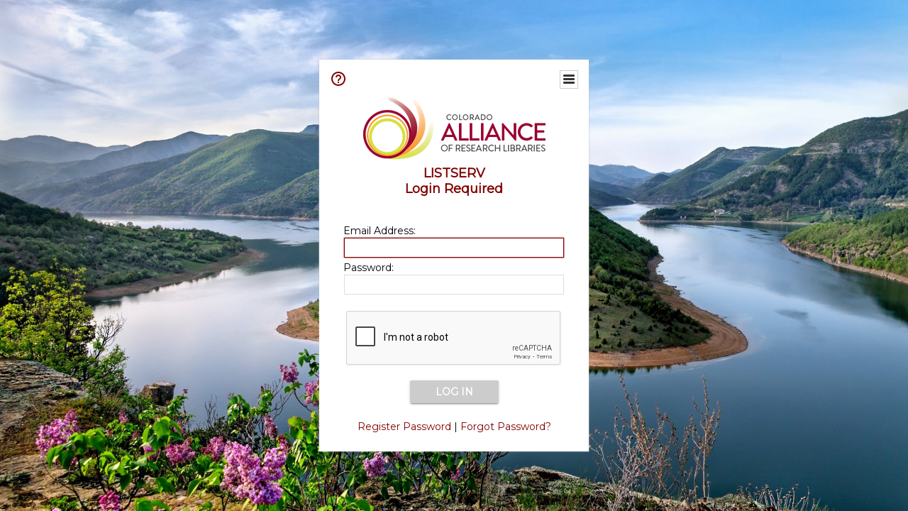

--- FILE ---
content_type: text/html; charset=utf-8
request_url: https://www.google.com/recaptcha/api2/anchor?ar=1&k=6Lc3GosqAAAAAKzwMuS0bdvjTNNtDrOjgOSieigS&co=aHR0cHM6Ly9saXN0LmNvYWxsaWFuY2Uub3JnOjQ0Mw..&hl=en&v=PoyoqOPhxBO7pBk68S4YbpHZ&size=normal&sa=action&anchor-ms=20000&execute-ms=30000&cb=4vlduk6vhbym
body_size: 49239
content:
<!DOCTYPE HTML><html dir="ltr" lang="en"><head><meta http-equiv="Content-Type" content="text/html; charset=UTF-8">
<meta http-equiv="X-UA-Compatible" content="IE=edge">
<title>reCAPTCHA</title>
<style type="text/css">
/* cyrillic-ext */
@font-face {
  font-family: 'Roboto';
  font-style: normal;
  font-weight: 400;
  font-stretch: 100%;
  src: url(//fonts.gstatic.com/s/roboto/v48/KFO7CnqEu92Fr1ME7kSn66aGLdTylUAMa3GUBHMdazTgWw.woff2) format('woff2');
  unicode-range: U+0460-052F, U+1C80-1C8A, U+20B4, U+2DE0-2DFF, U+A640-A69F, U+FE2E-FE2F;
}
/* cyrillic */
@font-face {
  font-family: 'Roboto';
  font-style: normal;
  font-weight: 400;
  font-stretch: 100%;
  src: url(//fonts.gstatic.com/s/roboto/v48/KFO7CnqEu92Fr1ME7kSn66aGLdTylUAMa3iUBHMdazTgWw.woff2) format('woff2');
  unicode-range: U+0301, U+0400-045F, U+0490-0491, U+04B0-04B1, U+2116;
}
/* greek-ext */
@font-face {
  font-family: 'Roboto';
  font-style: normal;
  font-weight: 400;
  font-stretch: 100%;
  src: url(//fonts.gstatic.com/s/roboto/v48/KFO7CnqEu92Fr1ME7kSn66aGLdTylUAMa3CUBHMdazTgWw.woff2) format('woff2');
  unicode-range: U+1F00-1FFF;
}
/* greek */
@font-face {
  font-family: 'Roboto';
  font-style: normal;
  font-weight: 400;
  font-stretch: 100%;
  src: url(//fonts.gstatic.com/s/roboto/v48/KFO7CnqEu92Fr1ME7kSn66aGLdTylUAMa3-UBHMdazTgWw.woff2) format('woff2');
  unicode-range: U+0370-0377, U+037A-037F, U+0384-038A, U+038C, U+038E-03A1, U+03A3-03FF;
}
/* math */
@font-face {
  font-family: 'Roboto';
  font-style: normal;
  font-weight: 400;
  font-stretch: 100%;
  src: url(//fonts.gstatic.com/s/roboto/v48/KFO7CnqEu92Fr1ME7kSn66aGLdTylUAMawCUBHMdazTgWw.woff2) format('woff2');
  unicode-range: U+0302-0303, U+0305, U+0307-0308, U+0310, U+0312, U+0315, U+031A, U+0326-0327, U+032C, U+032F-0330, U+0332-0333, U+0338, U+033A, U+0346, U+034D, U+0391-03A1, U+03A3-03A9, U+03B1-03C9, U+03D1, U+03D5-03D6, U+03F0-03F1, U+03F4-03F5, U+2016-2017, U+2034-2038, U+203C, U+2040, U+2043, U+2047, U+2050, U+2057, U+205F, U+2070-2071, U+2074-208E, U+2090-209C, U+20D0-20DC, U+20E1, U+20E5-20EF, U+2100-2112, U+2114-2115, U+2117-2121, U+2123-214F, U+2190, U+2192, U+2194-21AE, U+21B0-21E5, U+21F1-21F2, U+21F4-2211, U+2213-2214, U+2216-22FF, U+2308-230B, U+2310, U+2319, U+231C-2321, U+2336-237A, U+237C, U+2395, U+239B-23B7, U+23D0, U+23DC-23E1, U+2474-2475, U+25AF, U+25B3, U+25B7, U+25BD, U+25C1, U+25CA, U+25CC, U+25FB, U+266D-266F, U+27C0-27FF, U+2900-2AFF, U+2B0E-2B11, U+2B30-2B4C, U+2BFE, U+3030, U+FF5B, U+FF5D, U+1D400-1D7FF, U+1EE00-1EEFF;
}
/* symbols */
@font-face {
  font-family: 'Roboto';
  font-style: normal;
  font-weight: 400;
  font-stretch: 100%;
  src: url(//fonts.gstatic.com/s/roboto/v48/KFO7CnqEu92Fr1ME7kSn66aGLdTylUAMaxKUBHMdazTgWw.woff2) format('woff2');
  unicode-range: U+0001-000C, U+000E-001F, U+007F-009F, U+20DD-20E0, U+20E2-20E4, U+2150-218F, U+2190, U+2192, U+2194-2199, U+21AF, U+21E6-21F0, U+21F3, U+2218-2219, U+2299, U+22C4-22C6, U+2300-243F, U+2440-244A, U+2460-24FF, U+25A0-27BF, U+2800-28FF, U+2921-2922, U+2981, U+29BF, U+29EB, U+2B00-2BFF, U+4DC0-4DFF, U+FFF9-FFFB, U+10140-1018E, U+10190-1019C, U+101A0, U+101D0-101FD, U+102E0-102FB, U+10E60-10E7E, U+1D2C0-1D2D3, U+1D2E0-1D37F, U+1F000-1F0FF, U+1F100-1F1AD, U+1F1E6-1F1FF, U+1F30D-1F30F, U+1F315, U+1F31C, U+1F31E, U+1F320-1F32C, U+1F336, U+1F378, U+1F37D, U+1F382, U+1F393-1F39F, U+1F3A7-1F3A8, U+1F3AC-1F3AF, U+1F3C2, U+1F3C4-1F3C6, U+1F3CA-1F3CE, U+1F3D4-1F3E0, U+1F3ED, U+1F3F1-1F3F3, U+1F3F5-1F3F7, U+1F408, U+1F415, U+1F41F, U+1F426, U+1F43F, U+1F441-1F442, U+1F444, U+1F446-1F449, U+1F44C-1F44E, U+1F453, U+1F46A, U+1F47D, U+1F4A3, U+1F4B0, U+1F4B3, U+1F4B9, U+1F4BB, U+1F4BF, U+1F4C8-1F4CB, U+1F4D6, U+1F4DA, U+1F4DF, U+1F4E3-1F4E6, U+1F4EA-1F4ED, U+1F4F7, U+1F4F9-1F4FB, U+1F4FD-1F4FE, U+1F503, U+1F507-1F50B, U+1F50D, U+1F512-1F513, U+1F53E-1F54A, U+1F54F-1F5FA, U+1F610, U+1F650-1F67F, U+1F687, U+1F68D, U+1F691, U+1F694, U+1F698, U+1F6AD, U+1F6B2, U+1F6B9-1F6BA, U+1F6BC, U+1F6C6-1F6CF, U+1F6D3-1F6D7, U+1F6E0-1F6EA, U+1F6F0-1F6F3, U+1F6F7-1F6FC, U+1F700-1F7FF, U+1F800-1F80B, U+1F810-1F847, U+1F850-1F859, U+1F860-1F887, U+1F890-1F8AD, U+1F8B0-1F8BB, U+1F8C0-1F8C1, U+1F900-1F90B, U+1F93B, U+1F946, U+1F984, U+1F996, U+1F9E9, U+1FA00-1FA6F, U+1FA70-1FA7C, U+1FA80-1FA89, U+1FA8F-1FAC6, U+1FACE-1FADC, U+1FADF-1FAE9, U+1FAF0-1FAF8, U+1FB00-1FBFF;
}
/* vietnamese */
@font-face {
  font-family: 'Roboto';
  font-style: normal;
  font-weight: 400;
  font-stretch: 100%;
  src: url(//fonts.gstatic.com/s/roboto/v48/KFO7CnqEu92Fr1ME7kSn66aGLdTylUAMa3OUBHMdazTgWw.woff2) format('woff2');
  unicode-range: U+0102-0103, U+0110-0111, U+0128-0129, U+0168-0169, U+01A0-01A1, U+01AF-01B0, U+0300-0301, U+0303-0304, U+0308-0309, U+0323, U+0329, U+1EA0-1EF9, U+20AB;
}
/* latin-ext */
@font-face {
  font-family: 'Roboto';
  font-style: normal;
  font-weight: 400;
  font-stretch: 100%;
  src: url(//fonts.gstatic.com/s/roboto/v48/KFO7CnqEu92Fr1ME7kSn66aGLdTylUAMa3KUBHMdazTgWw.woff2) format('woff2');
  unicode-range: U+0100-02BA, U+02BD-02C5, U+02C7-02CC, U+02CE-02D7, U+02DD-02FF, U+0304, U+0308, U+0329, U+1D00-1DBF, U+1E00-1E9F, U+1EF2-1EFF, U+2020, U+20A0-20AB, U+20AD-20C0, U+2113, U+2C60-2C7F, U+A720-A7FF;
}
/* latin */
@font-face {
  font-family: 'Roboto';
  font-style: normal;
  font-weight: 400;
  font-stretch: 100%;
  src: url(//fonts.gstatic.com/s/roboto/v48/KFO7CnqEu92Fr1ME7kSn66aGLdTylUAMa3yUBHMdazQ.woff2) format('woff2');
  unicode-range: U+0000-00FF, U+0131, U+0152-0153, U+02BB-02BC, U+02C6, U+02DA, U+02DC, U+0304, U+0308, U+0329, U+2000-206F, U+20AC, U+2122, U+2191, U+2193, U+2212, U+2215, U+FEFF, U+FFFD;
}
/* cyrillic-ext */
@font-face {
  font-family: 'Roboto';
  font-style: normal;
  font-weight: 500;
  font-stretch: 100%;
  src: url(//fonts.gstatic.com/s/roboto/v48/KFO7CnqEu92Fr1ME7kSn66aGLdTylUAMa3GUBHMdazTgWw.woff2) format('woff2');
  unicode-range: U+0460-052F, U+1C80-1C8A, U+20B4, U+2DE0-2DFF, U+A640-A69F, U+FE2E-FE2F;
}
/* cyrillic */
@font-face {
  font-family: 'Roboto';
  font-style: normal;
  font-weight: 500;
  font-stretch: 100%;
  src: url(//fonts.gstatic.com/s/roboto/v48/KFO7CnqEu92Fr1ME7kSn66aGLdTylUAMa3iUBHMdazTgWw.woff2) format('woff2');
  unicode-range: U+0301, U+0400-045F, U+0490-0491, U+04B0-04B1, U+2116;
}
/* greek-ext */
@font-face {
  font-family: 'Roboto';
  font-style: normal;
  font-weight: 500;
  font-stretch: 100%;
  src: url(//fonts.gstatic.com/s/roboto/v48/KFO7CnqEu92Fr1ME7kSn66aGLdTylUAMa3CUBHMdazTgWw.woff2) format('woff2');
  unicode-range: U+1F00-1FFF;
}
/* greek */
@font-face {
  font-family: 'Roboto';
  font-style: normal;
  font-weight: 500;
  font-stretch: 100%;
  src: url(//fonts.gstatic.com/s/roboto/v48/KFO7CnqEu92Fr1ME7kSn66aGLdTylUAMa3-UBHMdazTgWw.woff2) format('woff2');
  unicode-range: U+0370-0377, U+037A-037F, U+0384-038A, U+038C, U+038E-03A1, U+03A3-03FF;
}
/* math */
@font-face {
  font-family: 'Roboto';
  font-style: normal;
  font-weight: 500;
  font-stretch: 100%;
  src: url(//fonts.gstatic.com/s/roboto/v48/KFO7CnqEu92Fr1ME7kSn66aGLdTylUAMawCUBHMdazTgWw.woff2) format('woff2');
  unicode-range: U+0302-0303, U+0305, U+0307-0308, U+0310, U+0312, U+0315, U+031A, U+0326-0327, U+032C, U+032F-0330, U+0332-0333, U+0338, U+033A, U+0346, U+034D, U+0391-03A1, U+03A3-03A9, U+03B1-03C9, U+03D1, U+03D5-03D6, U+03F0-03F1, U+03F4-03F5, U+2016-2017, U+2034-2038, U+203C, U+2040, U+2043, U+2047, U+2050, U+2057, U+205F, U+2070-2071, U+2074-208E, U+2090-209C, U+20D0-20DC, U+20E1, U+20E5-20EF, U+2100-2112, U+2114-2115, U+2117-2121, U+2123-214F, U+2190, U+2192, U+2194-21AE, U+21B0-21E5, U+21F1-21F2, U+21F4-2211, U+2213-2214, U+2216-22FF, U+2308-230B, U+2310, U+2319, U+231C-2321, U+2336-237A, U+237C, U+2395, U+239B-23B7, U+23D0, U+23DC-23E1, U+2474-2475, U+25AF, U+25B3, U+25B7, U+25BD, U+25C1, U+25CA, U+25CC, U+25FB, U+266D-266F, U+27C0-27FF, U+2900-2AFF, U+2B0E-2B11, U+2B30-2B4C, U+2BFE, U+3030, U+FF5B, U+FF5D, U+1D400-1D7FF, U+1EE00-1EEFF;
}
/* symbols */
@font-face {
  font-family: 'Roboto';
  font-style: normal;
  font-weight: 500;
  font-stretch: 100%;
  src: url(//fonts.gstatic.com/s/roboto/v48/KFO7CnqEu92Fr1ME7kSn66aGLdTylUAMaxKUBHMdazTgWw.woff2) format('woff2');
  unicode-range: U+0001-000C, U+000E-001F, U+007F-009F, U+20DD-20E0, U+20E2-20E4, U+2150-218F, U+2190, U+2192, U+2194-2199, U+21AF, U+21E6-21F0, U+21F3, U+2218-2219, U+2299, U+22C4-22C6, U+2300-243F, U+2440-244A, U+2460-24FF, U+25A0-27BF, U+2800-28FF, U+2921-2922, U+2981, U+29BF, U+29EB, U+2B00-2BFF, U+4DC0-4DFF, U+FFF9-FFFB, U+10140-1018E, U+10190-1019C, U+101A0, U+101D0-101FD, U+102E0-102FB, U+10E60-10E7E, U+1D2C0-1D2D3, U+1D2E0-1D37F, U+1F000-1F0FF, U+1F100-1F1AD, U+1F1E6-1F1FF, U+1F30D-1F30F, U+1F315, U+1F31C, U+1F31E, U+1F320-1F32C, U+1F336, U+1F378, U+1F37D, U+1F382, U+1F393-1F39F, U+1F3A7-1F3A8, U+1F3AC-1F3AF, U+1F3C2, U+1F3C4-1F3C6, U+1F3CA-1F3CE, U+1F3D4-1F3E0, U+1F3ED, U+1F3F1-1F3F3, U+1F3F5-1F3F7, U+1F408, U+1F415, U+1F41F, U+1F426, U+1F43F, U+1F441-1F442, U+1F444, U+1F446-1F449, U+1F44C-1F44E, U+1F453, U+1F46A, U+1F47D, U+1F4A3, U+1F4B0, U+1F4B3, U+1F4B9, U+1F4BB, U+1F4BF, U+1F4C8-1F4CB, U+1F4D6, U+1F4DA, U+1F4DF, U+1F4E3-1F4E6, U+1F4EA-1F4ED, U+1F4F7, U+1F4F9-1F4FB, U+1F4FD-1F4FE, U+1F503, U+1F507-1F50B, U+1F50D, U+1F512-1F513, U+1F53E-1F54A, U+1F54F-1F5FA, U+1F610, U+1F650-1F67F, U+1F687, U+1F68D, U+1F691, U+1F694, U+1F698, U+1F6AD, U+1F6B2, U+1F6B9-1F6BA, U+1F6BC, U+1F6C6-1F6CF, U+1F6D3-1F6D7, U+1F6E0-1F6EA, U+1F6F0-1F6F3, U+1F6F7-1F6FC, U+1F700-1F7FF, U+1F800-1F80B, U+1F810-1F847, U+1F850-1F859, U+1F860-1F887, U+1F890-1F8AD, U+1F8B0-1F8BB, U+1F8C0-1F8C1, U+1F900-1F90B, U+1F93B, U+1F946, U+1F984, U+1F996, U+1F9E9, U+1FA00-1FA6F, U+1FA70-1FA7C, U+1FA80-1FA89, U+1FA8F-1FAC6, U+1FACE-1FADC, U+1FADF-1FAE9, U+1FAF0-1FAF8, U+1FB00-1FBFF;
}
/* vietnamese */
@font-face {
  font-family: 'Roboto';
  font-style: normal;
  font-weight: 500;
  font-stretch: 100%;
  src: url(//fonts.gstatic.com/s/roboto/v48/KFO7CnqEu92Fr1ME7kSn66aGLdTylUAMa3OUBHMdazTgWw.woff2) format('woff2');
  unicode-range: U+0102-0103, U+0110-0111, U+0128-0129, U+0168-0169, U+01A0-01A1, U+01AF-01B0, U+0300-0301, U+0303-0304, U+0308-0309, U+0323, U+0329, U+1EA0-1EF9, U+20AB;
}
/* latin-ext */
@font-face {
  font-family: 'Roboto';
  font-style: normal;
  font-weight: 500;
  font-stretch: 100%;
  src: url(//fonts.gstatic.com/s/roboto/v48/KFO7CnqEu92Fr1ME7kSn66aGLdTylUAMa3KUBHMdazTgWw.woff2) format('woff2');
  unicode-range: U+0100-02BA, U+02BD-02C5, U+02C7-02CC, U+02CE-02D7, U+02DD-02FF, U+0304, U+0308, U+0329, U+1D00-1DBF, U+1E00-1E9F, U+1EF2-1EFF, U+2020, U+20A0-20AB, U+20AD-20C0, U+2113, U+2C60-2C7F, U+A720-A7FF;
}
/* latin */
@font-face {
  font-family: 'Roboto';
  font-style: normal;
  font-weight: 500;
  font-stretch: 100%;
  src: url(//fonts.gstatic.com/s/roboto/v48/KFO7CnqEu92Fr1ME7kSn66aGLdTylUAMa3yUBHMdazQ.woff2) format('woff2');
  unicode-range: U+0000-00FF, U+0131, U+0152-0153, U+02BB-02BC, U+02C6, U+02DA, U+02DC, U+0304, U+0308, U+0329, U+2000-206F, U+20AC, U+2122, U+2191, U+2193, U+2212, U+2215, U+FEFF, U+FFFD;
}
/* cyrillic-ext */
@font-face {
  font-family: 'Roboto';
  font-style: normal;
  font-weight: 900;
  font-stretch: 100%;
  src: url(//fonts.gstatic.com/s/roboto/v48/KFO7CnqEu92Fr1ME7kSn66aGLdTylUAMa3GUBHMdazTgWw.woff2) format('woff2');
  unicode-range: U+0460-052F, U+1C80-1C8A, U+20B4, U+2DE0-2DFF, U+A640-A69F, U+FE2E-FE2F;
}
/* cyrillic */
@font-face {
  font-family: 'Roboto';
  font-style: normal;
  font-weight: 900;
  font-stretch: 100%;
  src: url(//fonts.gstatic.com/s/roboto/v48/KFO7CnqEu92Fr1ME7kSn66aGLdTylUAMa3iUBHMdazTgWw.woff2) format('woff2');
  unicode-range: U+0301, U+0400-045F, U+0490-0491, U+04B0-04B1, U+2116;
}
/* greek-ext */
@font-face {
  font-family: 'Roboto';
  font-style: normal;
  font-weight: 900;
  font-stretch: 100%;
  src: url(//fonts.gstatic.com/s/roboto/v48/KFO7CnqEu92Fr1ME7kSn66aGLdTylUAMa3CUBHMdazTgWw.woff2) format('woff2');
  unicode-range: U+1F00-1FFF;
}
/* greek */
@font-face {
  font-family: 'Roboto';
  font-style: normal;
  font-weight: 900;
  font-stretch: 100%;
  src: url(//fonts.gstatic.com/s/roboto/v48/KFO7CnqEu92Fr1ME7kSn66aGLdTylUAMa3-UBHMdazTgWw.woff2) format('woff2');
  unicode-range: U+0370-0377, U+037A-037F, U+0384-038A, U+038C, U+038E-03A1, U+03A3-03FF;
}
/* math */
@font-face {
  font-family: 'Roboto';
  font-style: normal;
  font-weight: 900;
  font-stretch: 100%;
  src: url(//fonts.gstatic.com/s/roboto/v48/KFO7CnqEu92Fr1ME7kSn66aGLdTylUAMawCUBHMdazTgWw.woff2) format('woff2');
  unicode-range: U+0302-0303, U+0305, U+0307-0308, U+0310, U+0312, U+0315, U+031A, U+0326-0327, U+032C, U+032F-0330, U+0332-0333, U+0338, U+033A, U+0346, U+034D, U+0391-03A1, U+03A3-03A9, U+03B1-03C9, U+03D1, U+03D5-03D6, U+03F0-03F1, U+03F4-03F5, U+2016-2017, U+2034-2038, U+203C, U+2040, U+2043, U+2047, U+2050, U+2057, U+205F, U+2070-2071, U+2074-208E, U+2090-209C, U+20D0-20DC, U+20E1, U+20E5-20EF, U+2100-2112, U+2114-2115, U+2117-2121, U+2123-214F, U+2190, U+2192, U+2194-21AE, U+21B0-21E5, U+21F1-21F2, U+21F4-2211, U+2213-2214, U+2216-22FF, U+2308-230B, U+2310, U+2319, U+231C-2321, U+2336-237A, U+237C, U+2395, U+239B-23B7, U+23D0, U+23DC-23E1, U+2474-2475, U+25AF, U+25B3, U+25B7, U+25BD, U+25C1, U+25CA, U+25CC, U+25FB, U+266D-266F, U+27C0-27FF, U+2900-2AFF, U+2B0E-2B11, U+2B30-2B4C, U+2BFE, U+3030, U+FF5B, U+FF5D, U+1D400-1D7FF, U+1EE00-1EEFF;
}
/* symbols */
@font-face {
  font-family: 'Roboto';
  font-style: normal;
  font-weight: 900;
  font-stretch: 100%;
  src: url(//fonts.gstatic.com/s/roboto/v48/KFO7CnqEu92Fr1ME7kSn66aGLdTylUAMaxKUBHMdazTgWw.woff2) format('woff2');
  unicode-range: U+0001-000C, U+000E-001F, U+007F-009F, U+20DD-20E0, U+20E2-20E4, U+2150-218F, U+2190, U+2192, U+2194-2199, U+21AF, U+21E6-21F0, U+21F3, U+2218-2219, U+2299, U+22C4-22C6, U+2300-243F, U+2440-244A, U+2460-24FF, U+25A0-27BF, U+2800-28FF, U+2921-2922, U+2981, U+29BF, U+29EB, U+2B00-2BFF, U+4DC0-4DFF, U+FFF9-FFFB, U+10140-1018E, U+10190-1019C, U+101A0, U+101D0-101FD, U+102E0-102FB, U+10E60-10E7E, U+1D2C0-1D2D3, U+1D2E0-1D37F, U+1F000-1F0FF, U+1F100-1F1AD, U+1F1E6-1F1FF, U+1F30D-1F30F, U+1F315, U+1F31C, U+1F31E, U+1F320-1F32C, U+1F336, U+1F378, U+1F37D, U+1F382, U+1F393-1F39F, U+1F3A7-1F3A8, U+1F3AC-1F3AF, U+1F3C2, U+1F3C4-1F3C6, U+1F3CA-1F3CE, U+1F3D4-1F3E0, U+1F3ED, U+1F3F1-1F3F3, U+1F3F5-1F3F7, U+1F408, U+1F415, U+1F41F, U+1F426, U+1F43F, U+1F441-1F442, U+1F444, U+1F446-1F449, U+1F44C-1F44E, U+1F453, U+1F46A, U+1F47D, U+1F4A3, U+1F4B0, U+1F4B3, U+1F4B9, U+1F4BB, U+1F4BF, U+1F4C8-1F4CB, U+1F4D6, U+1F4DA, U+1F4DF, U+1F4E3-1F4E6, U+1F4EA-1F4ED, U+1F4F7, U+1F4F9-1F4FB, U+1F4FD-1F4FE, U+1F503, U+1F507-1F50B, U+1F50D, U+1F512-1F513, U+1F53E-1F54A, U+1F54F-1F5FA, U+1F610, U+1F650-1F67F, U+1F687, U+1F68D, U+1F691, U+1F694, U+1F698, U+1F6AD, U+1F6B2, U+1F6B9-1F6BA, U+1F6BC, U+1F6C6-1F6CF, U+1F6D3-1F6D7, U+1F6E0-1F6EA, U+1F6F0-1F6F3, U+1F6F7-1F6FC, U+1F700-1F7FF, U+1F800-1F80B, U+1F810-1F847, U+1F850-1F859, U+1F860-1F887, U+1F890-1F8AD, U+1F8B0-1F8BB, U+1F8C0-1F8C1, U+1F900-1F90B, U+1F93B, U+1F946, U+1F984, U+1F996, U+1F9E9, U+1FA00-1FA6F, U+1FA70-1FA7C, U+1FA80-1FA89, U+1FA8F-1FAC6, U+1FACE-1FADC, U+1FADF-1FAE9, U+1FAF0-1FAF8, U+1FB00-1FBFF;
}
/* vietnamese */
@font-face {
  font-family: 'Roboto';
  font-style: normal;
  font-weight: 900;
  font-stretch: 100%;
  src: url(//fonts.gstatic.com/s/roboto/v48/KFO7CnqEu92Fr1ME7kSn66aGLdTylUAMa3OUBHMdazTgWw.woff2) format('woff2');
  unicode-range: U+0102-0103, U+0110-0111, U+0128-0129, U+0168-0169, U+01A0-01A1, U+01AF-01B0, U+0300-0301, U+0303-0304, U+0308-0309, U+0323, U+0329, U+1EA0-1EF9, U+20AB;
}
/* latin-ext */
@font-face {
  font-family: 'Roboto';
  font-style: normal;
  font-weight: 900;
  font-stretch: 100%;
  src: url(//fonts.gstatic.com/s/roboto/v48/KFO7CnqEu92Fr1ME7kSn66aGLdTylUAMa3KUBHMdazTgWw.woff2) format('woff2');
  unicode-range: U+0100-02BA, U+02BD-02C5, U+02C7-02CC, U+02CE-02D7, U+02DD-02FF, U+0304, U+0308, U+0329, U+1D00-1DBF, U+1E00-1E9F, U+1EF2-1EFF, U+2020, U+20A0-20AB, U+20AD-20C0, U+2113, U+2C60-2C7F, U+A720-A7FF;
}
/* latin */
@font-face {
  font-family: 'Roboto';
  font-style: normal;
  font-weight: 900;
  font-stretch: 100%;
  src: url(//fonts.gstatic.com/s/roboto/v48/KFO7CnqEu92Fr1ME7kSn66aGLdTylUAMa3yUBHMdazQ.woff2) format('woff2');
  unicode-range: U+0000-00FF, U+0131, U+0152-0153, U+02BB-02BC, U+02C6, U+02DA, U+02DC, U+0304, U+0308, U+0329, U+2000-206F, U+20AC, U+2122, U+2191, U+2193, U+2212, U+2215, U+FEFF, U+FFFD;
}

</style>
<link rel="stylesheet" type="text/css" href="https://www.gstatic.com/recaptcha/releases/PoyoqOPhxBO7pBk68S4YbpHZ/styles__ltr.css">
<script nonce="dxDzv1D4SNhIRPqwbz6VJA" type="text/javascript">window['__recaptcha_api'] = 'https://www.google.com/recaptcha/api2/';</script>
<script type="text/javascript" src="https://www.gstatic.com/recaptcha/releases/PoyoqOPhxBO7pBk68S4YbpHZ/recaptcha__en.js" nonce="dxDzv1D4SNhIRPqwbz6VJA">
      
    </script></head>
<body><div id="rc-anchor-alert" class="rc-anchor-alert"></div>
<input type="hidden" id="recaptcha-token" value="[base64]">
<script type="text/javascript" nonce="dxDzv1D4SNhIRPqwbz6VJA">
      recaptcha.anchor.Main.init("[\x22ainput\x22,[\x22bgdata\x22,\x22\x22,\[base64]/[base64]/[base64]/[base64]/[base64]/[base64]/KGcoTywyNTMsTy5PKSxVRyhPLEMpKTpnKE8sMjUzLEMpLE8pKSxsKSksTykpfSxieT1mdW5jdGlvbihDLE8sdSxsKXtmb3IobD0odT1SKEMpLDApO08+MDtPLS0pbD1sPDw4fFooQyk7ZyhDLHUsbCl9LFVHPWZ1bmN0aW9uKEMsTyl7Qy5pLmxlbmd0aD4xMDQ/[base64]/[base64]/[base64]/[base64]/[base64]/[base64]/[base64]\\u003d\x22,\[base64]\\u003d\\u003d\x22,\[base64]/DkwI2P8OCGULCjn7DmVw9GMKXIyEdw7t2FCtbH8ObwpXCtcKcRcKqw5vDhGAEwqQZwojClhnDjMO+wppiwq3DpQzDgzrDrFl8S8OwP0rCmg7Djz/CusOew7ghw57CtcOWOhzDviVMw49CS8KVM3LDuz0aVXTDm8KbXUxQwqp4w4tzwoofwpVkSMK4FMOMw7EdwpQqM8KFbMOVwokFw6HDt1llwpxdwpvDmcKkw7DCmyt7w4DCm8OJPcKSw5jCt8OJw6YcSik9IsO/UsOvGzcTwoQQN8O0wqHDlAEqCTLCicK4wqBdNMKkcmfDgcKKHHh0wqx7w6PDpFTChl9OFhrCucKgNcKKwrgWdARFGx4uXsKqw7lbBcOxLcKJewZaw77DmcKvwrYIEk7Crh/[base64]/DgQk9wpkvw4zDs13Ds19pVFPCqEokwpTDim7DkcOGe1rDiXRIwo9WKUnCr8Kgw65dw6DCohYgPxUJwok5a8ONEUbCtMO2w7I9TMKAFMKew5Uewrpzwp1ew6bCisKTTjfCgg7Co8OuT8K2w78fw5XCgsOFw7vDkDLChVLDvS0uOcKNwp4lwo4pw51CcMOjScO4wp/DqcOLQh/CnU/Di8Opw57CgmbCocKawrhFwqV8woshwottScOBU0HCssOta3VtNMK1w5dYf1MNw6swwqLDon9de8Opwrw7w5dDDcORVcK2wqnDgsK0Q2/[base64]/CmMK/SHTCs8ONw4saw4ZIw7wdw4YTw4bDr0nCl8K8w7jDn8Ktw4zDpcOdw6Vlwo3DlC3DsmAGwp3Dji/[base64]/X8Kuw7Irw4YIGcOrwpoawrdwLSjCtMKew7Z/w4R0IcO9w6nDjz8Fwo/Cp3XDuBVeDFsDw5ZfbcKLOsKUw6NYw4kmIcKUw7PCrGfCg2LDtsOIw6vChcOLWyjDtATChwxpwqMtw6ZYCCE1wqjDk8KDPSwofMOjw6xANmctwoVWHRTCslhMecOOwoovwrB+KcO+U8KoUAErw6vCnggKCAgkAMONw6YZL8Kew5bCp0cowqDCl8Kvw65Mw45Sw4/Ci8K6wr7CpsOEF0zDi8Kuw5ZMwpN/w7UjwpUnPMKfc8OBwpEkw58ZZRvCmErDr8KDasOHMBpdwrpLPMKFbxHCrB8NXsOhBsKlSMKXfsO2w4XDssOkw6rCi8O4eMOSaMOCw7TCqF4ewrHDnDLCtMK2TVHCiUsEMsOnf8O5wo3CujcCO8KoFcOew4d/dMKgCwcPYn/CuQJTw4XDq8K8w5E/wrcXHUl4MDDCh2jDlsKaw6FidkdEwqrDhxDDqEBTagxbcMOwwpNSDiBvGsOmw5XDm8OVe8KCw75mOGgHKcOVw4clBMKZw5nDlMKWJMO/KiJcwoDDiVPDosOlOjrCgsOrVWMNw4HDlGPDjWLDqGM7wrZBwqYsw4VLwrTCgATClBDDoyV3w4AUw6ciw57DhsK4wo7Ck8OSD3/[base64]/[base64]/McOfNcOJwqPDhR0ubzJWwo7DhcOCwpd0w6rDiVXCnwnCmUciwrbDqETDiTjDnGc1w4sXeil6wqrDmhnCiMOBw7zDoQLDpsOEMsOsNMO+w6cdZkktw4xDwpRhbzzDul/CjXDDjBfCkjPChsKbF8OBw5hzwpLCiGLDgMKBwrE3wq3Dr8OKElYRF8KDH8Kqwp4Pwog8w4MeGWXDlxPDuMKVWRzCjcOVT2Bsw7NMaMKXw6QIw4xHTFcKw6TDnBLDmR/[base64]/[base64]/wp1HwrVqwrl4VMOTCMK9UcOhUsKHw6kQE8ONDsKLwqLDjSTCncOUDkPCmcOuw4ZhwrxgXkFjUy/DjW5MwoLDu8Ote0cMwr/CkCvCrhQSdcKDRk9qQiAQKsKsIUl+HMOYLsOcUnPDgcOIcCbDvcKZwq97dmXCvcKGwrbDv0PDhzrDoTJyw5XCpMKmAsO4RMKuXV3DrcKVQsOvwrnCgDrDuD9YwpLCoMKIwoHCuXHDnAvDssOcFsK6ORJbc8Kzwo/DnMKAwrccw6rDgsKhWMOpw7JKwoIgfQ/DlMK2w7AZczEpwrZeMBTClzDCp0PCtDxMwr49cMK2woXDnjhOwr1Ia2bCqwrCucK4OmlAwqMvFcKnw54vRsK0wpMKJ0LDom/[base64]/[base64]/T8OUOg7CqcKwwrJVHDPDknBjwpJRw4LDoHkMw5AkBWl2bV/[base64]/[base64]/wrzCmxItUDvCiHzDmmwOw48fw4jDmgBUVktRaMKKw7lkw6xnwrUaw5TDnSXCryXCq8KOwofDlEM8dsK/wrrDvToHZMOGw6rDjsKXwqjDjkPCuhBpcMOuVsKhI8ObwoTDocKsFFp9wpTCtsK8cD0HasK9OhTDvlUQwp8BRmtFK8OkM0/DgU/[base64]/wrxnCUjDj8OLLMK2A8OnfyI7F33CjcOBRjooQsOUccOAw552EnLDsGNJCz9pwoJcw6MkXsKKYMOuw5jDtSTDgnxIQ1LDhG3DrMK0JcKXZhAzw5E/OxXDm0B8wq1qw77Dp8KaHmDCl2/[base64]/w5x5fCTCpDodw601UyHDoMOew53Cu8K4wpHCgFBlw6DDosKSGsOVwowCw4gOasK1wpJhZ8O0w4bDvgfDjsK6wo3DgRYOBsOMwo5sAGvDrsKpBh/DnMKIAnx9Ux3DiHXCnFt3w7YnTMKaFcOvw4XCjcOoJ3XDuMOLwqvDrcKlw5VSw4xfYMK7wp/[base64]/dsOXHcOYwpwdw5wyRWfCqcOPwrsUwrbCu1HDsEXDmcKJV8KsT0w8RMO0woF4w7bDsBrDksO3XMOTXgvDrsKlZ8Kcw7ooRzw6XF50ZMKVZ1rClsOzd8O9wrvDisK3HMKFw7k5wrvCusKvwpYJw44PI8OtDgdTw5RpesOHw6hXwoIzwrrDo8K/[base64]/w7pfRwHDp1/[base64]/CjhAEw6HDj8KVAsK/[base64]/M8OGAElPK8KKI8O+wr/[base64]/DugXDpQ0Ww6jDtUZCdX0xSsK1DDAbXQDCusKSWWYka8OtOMOvwq0pw5Jve8OYOTUbwoHCi8KDCUzDq8KKJ8Kcw5ZzwoRvZ3hmw5XCvy/Ds0Y3w5BEwrUfDsO6w4QXbCHCtsKhTmo6w6PDsMKnw7PDgMOtwpHDtlnDvB3Cpk3DiTTDicKqdkXCgFMwKsKfw51Yw7bCsgHDt8KsP17DnWXDvMO/[base64]/CkA5LwozCkyAfVMKuPGgWa8KQW8OfWQDDvcK5TcKUwqrCicKNCx9NwrJmcjhsw551w4bCh8O0w7HDpwLDmcK2w4d4TsOWTWLCj8ONISR0w6PCkQXDucKRGMOeaVtdZArDvMOcw5PDunfCgyPDm8OswoUAbMOOwoLCpzfCtQsNw7lPKMKsw5/Cn8KBw4jDpMOPehPDt8OkKD7DujlRG8K9w40dNhNAKmUiwoJSwqEWLnQRwojDlsOBZHHCsys+SMOQa0PDgsK0ecOYw5ouGGbCqcKkelDDpMKSC0NAT8OGC8OdBcK2w43ClsKRw5Z/IcOZAsOKw6YjHmXDrsKvR3fCniV7wpg1w6FEDCbCoEB+woAPahPDqxnCg8OFwrJAw5p/Q8KZJsKRd8ODRcOHw4DDjcOKw4fCo0Anw5wGAk5nXS8tA8OUb8OWMsKxdsO1ZyIuwpkcwpLCssKBQMK+WsOTwo0aJ8OJwrcGw47Cl8OFw6Npw6oVwqTDqRw+Sw/Do8OWXsKcwqvCo8KZd8KJJcOQJ3jCssK9w5fCkE0lwrjDp8KuM8ODw5krHcOVw5/CpjpJPVo2w7MWZVvDsX5Kw4fCiMKEwr4hwpbDlsOPwqfCi8KdEl3CiWjCn17CncKnw79hWMKxcMKewoNNFSnCgnDCqXw5wr1YRTfCm8Knw6PDmB40WxpAwqobwqN5woF/NTXDu3XDjVluwoplw6Qiw68lw5fDqCrDvcKvwrnDtcKSeCVgw47DnQDDlsKIwrzCsmbCv2AAbExgw5nDiBfDvSRXP8OxfMO5wrUZMsOvw6rDrMOuNcOIPQlbCTtfTMKURMOKw7JnOB7ClsOwwqlxK309wp0fe1/CplXDu0k4w7PDtMKWMTvCqyVyVsOVO8KMw4bCkFBkw4pvw53DkEZ6A8Kjwr/[base64]/DqjLCiAcqET/CkcOswow0wrZVP8Kaw5zDsMKewrDDi8KWwrXCu8KJZMOcwpnCsX3CoMKVwp8tZcOsB1NxwoTCssOcw5PCmCTDumIUw5nDnE4Hw5Znw7zCu8OKZRDCuMOjw75Pwr/Co1QJGT7ClnfCs8KLw5fCvcK3OMKew6IqOMOKw6jCk8OcfBvDlH3CuXNywrfDgA/CnMKLQC9nDUDClcOQZMKteyDCtnfCvsOzwrcTwqXCsS/DlXVvw4XCpGTCsxTDi8KQS8K7wrPCgQQoJjLDjHEyK8O1TMOyUWEEC0zDrG0yfkPCqDc4w5luwqbCgcOPQ8O7wrXCvsObwonCnHhvLMKvQFjCqAQYw7nChMK2VWILecKcwpU8w6oKDS7DgsK7SsKjVFjCl0LDp8KTw7RJN3EgWk5Kw7tZwr9QwrXDg8KEw4/CtkDCtBxDDsOdw50gMzDChMOEwrBIJAdNwpMOUsKHLRHCjx1vw4TDqibDomE/SzJRJmXDgjEBwqvDssO3DRlQAsK+wpUTT8Kaw7nCikVkTzIadsONMcKgwovDmMKSwoI1w7XDjBHDi8KbwooDw4h+w7UjXUXDnWsGw4rCmFTDg8KodcK0wo44wo/ChcKkZsO9QcK6wqpKQWHCvTRIIsKEcMOYFcKnwrBQMVLCmcO+Y8K/w4HDpMKAwpVwByVqwprCj8KvKMKywrg/VwXDjTzDmcOzZcOcPngywr7Dr8KHw5seeMKCwq98OMKyw4Z8J8K6w55xVsKfVjcywrQbw57Cu8KIw4bCvMKbTMOhwqvCqH15w7XCrlrCpMK8UcKRNcKawrtGE8KUJMOXw5F1dMKzw47Ds8KUGBl/w7UjF8OywqpXwo1pwrLDixXCgH7CvsOOwpLChcKTwrTChwXClcKzw4nCvcK0ccO6VDUJe0k0BwPDkgd6w4PCuSHClcOjUFILZsKmDS/CoEjDin7CscOYa8KccRrCscKqIQfDncOFYMOve0HCn1vDoDHDpRJgV8K6wqt5w4TCrsK4w4LDhnvCslZ0PAZWKkBKS8O9Gx0iw63DkMKxUHwTIMKrJCBAw7bDtcOswqE2w4HDsG3Cq3/Ck8OSQWXDgml6TlJtenQxw7JXw6HCiHHDusOwwrnCoAwEw7/CvBk5w7/Csy8HDhLCrCTDncKkw6Ygw67Cq8O+w53DqMKJwrBJBXsGBcKQOnwpw5zCncOKa8OwJMOVRcKuw67CqzF7I8OkQ8OHwqp+wpvDoDHDry/CoMKgw5/Ct35dP8K+GkRwJQXCiMObwqAxw5TCl8OyO1bCtxEsOMOXw6FNw6Qyw7VjwoPDpsK9VlTDv8KFw67CvlTCh8KKR8OrwpdDw7jDoivCrcKbN8K5SWoaCcKcwpbChX4Kf8OlfcOlwo8nTMKvIUsnNMOWfcOow4/DjGRJaF4Cw7vDqcK8bnrCjsKWw7rDuDjCsmLDkyzChSFwwqnCjcKRwp3DjzEMJVRRwolwS8KywrwQwpHDgDPDgzfDng1eWCvDpcKnw6DDssK2TR/Dm3jCgCXDpinDjMKPQMKjAcOowolTAMKzw7F6b8KdwqY2d8OLw5J2c15laiDClMKlFDrCpDnDqU7DthPDpA5FecKJICQdw4TDu8KMw55nwpF0N8O8GxnDpiTDhcKIwqowTk3DusKdwpABS8KCwpDDlsKaM8ONw5TClVVqw5DClRpmJsOvwr/CocO4B8KOIsOvw4Aje8Kjw5wAXcO6wrfCliDCscKKdn3CrsKVA8OOOcO0wo3DnsORZ3/DrcOPwpLDtMOsSMKbw7bDhsOOwo0qwosxAkgqw6tkFQcWWnzDm3fDhMOeJcKxRMOCw605DMOILsKww7lQw77Cv8K2w6/CsRfDqcO9T8OwbCgXfBHDoMKUP8OLw7/DkcKVwqlxw67DlTsWI2DCtAYcZVouHn0fw6x9McOcwo1kIFLCiR/[base64]/wp/DvcKdw7TDpU0vQm1Aw6kCworDvsKbwqczCsO4wrLDiC5fwqDCrwbDryPDi8O4w6Qrw616ZS5Vw7VwBsKqw4E1bXTDsxHCukZQw7dtwrF6LBPDsT/DosKzwpQ7JsOgwr7Dp8OCKgFew4xgTEAew442Z8ORwrp/[base64]/Cl1MZwqNYD8OEwpF+J8OGRyHCu09qwoM+w4HDq2BawoBpYsOhdVLCtC/CmWsQBF1Vwp9Nwq/CkAtUwoBCwqFICzDCtsO8D8OUwo3CskIwaSdGHx7Dp8OQw7fDrMKrw5VQfsOddHd/wrrDoA8vwoPDqMO4SyLDuMOpwqkgFgTDtyFYw7AkwrXCnk0OesO2e0lGw48fBsKnwqscwrtscMOyVcKrw4VXDAPDpHLCu8KpH8KEGsKvLMKHw4nCoMKswoR6w7PDu0cVw5HDgRPDs0JXw6s3AcK2Gz/[base64]/Dh8KNwpIhwpEeV8OZKAFHwprDrj3CrijDsXLDmXLCo8KGIncGwqgIw6HCmhzCiMOUw5oUwpxHC8ONwrTCi8K3wofCoSYqwqfDpsOBSwU9wqXCjT50RHFsw77Cs20bVEbDjybCu1PCi8K/wqLDk0LCsl/[base64]/Dt8Kiw67Cs8OzDVNqwrMAwrPClMKNwr8vNcOmGXjDicOGwqDCtMOtwqfCpQXDpS3ClMOdw4bDqsOowokqwpdabsOvwpFSwodOdMKEwrY+D8OJw6cYe8ODwps/w6Q3w5fDjTLCqTHCoU/[base64]/VirDh0XCv8KlRS4aYiQVwoYjIsK9w55Nw5vClk9hw5/DkTHDgMOfw43CsVjDkwDDlC9/[base64]/Cl8OcTntmwqPCgV5Kw67DhMOGX8O4w5zCq8KoCFoqbMOLwpg1G8OpQlkBF8Oqw7zCgcOrw7rCqcKAHcKSwp00McOtwozCsjbCtcOkenHDvF0Zwodmwq3CksOdwpljX0fDi8OaLjhyP1pBw4zDiglPw5PCrMKLesKeEjZdwpYaFcKdw7bCk8OiwpPDu8K/YHd6BzVBDlEjwpXCsnJ5eMOfwr4CwphvJ8K+McK+IcOVw63DscKhd8OIwpnCpsK3wroRw5Fjw5M4VsKyez1xwprDo8OJwrbChMO/woTDuFPCg1rDtsOwwpICwrnCqsKbc8KEwodYXcObw5nCvxMnC8KxwqQ1wqswwpjDu8K4wqpNE8KHesKOwpvDmQnCv0XDrCtVayUCGVLCvMK8B8OwCU5SLlLDrApjFDsmwr5kX33CtRoyLVvCm3Qlw4JSwoRkZsORQ8Oyw5DDq8O3QcOiw6V5TQAlS8Kpwo/DrsOQwq56w4kBwoPCs8KMY8O1w4cxZcKhw78jw5HCi8KBw6BsCsOHG8ODfsO1w75iw7Rsw5pmw6vClg4ow6jCvcKaw4dbKcKUKSDCscONbB/ClEbDscOCwofCqAUXw7LCvsOcT8OyP8OZwoI1XH53w7HDr8OywrUOOw3Dg8OQwqPCm2Rsw6XDi8KkfmrDnsOhCBzCscOfGQLCk3JAwp3Coj/[base64]/CjMOFw5HDn8OdwrrCkcKKQxs9w5o/[base64]/[base64]/DhFxPY8KDwpXCksKrwpBJw6Zpw4DDgcKuwqLCh8OjKMKMw5vClMO6w6tZczjCjMKbw6rDvcKBGmbCrMKAwoLDjsKmfgbDhRZ/wqJJFsO/wrHDnyQYw7x4fsK/elQkH0R+wobCgmAcDcOVNMKrJmkmal5NKMOgw4rCmcK1dcKxeipNASLCpD4TL2/[base64]/[base64]/CvnIhZjnCo3LCjiJRATDCi8Ohw7PCvx/[base64]/[base64]/ClsKud8OOAsKfwrUSFMOpw6/DmMKoIBpWwozCjAlVbkh/wrjDgsKPCsKwRznCkQhtwqhGZWjCqcO4wox6IG4eV8O0wokNJ8KELMKBwr02w5tcRRnCq3xjwqjCrsKfMGY6w5g5wqgwTMOiw5jClW/[base64]/CtsOUCxjDuTPCsMO8w4PCuGNOBcOaw5XDkiYOOnLDlUUXw7RtNMOtwrpUB1rDq8KYfiouw51aYcO8w4bDq8KoXMOtVsKUwqDDp8KCVFRDwrJMPcK1csOEw7fDnSnCm8K7w73DqS5PesKdfTLCmCwsw6BCcXl1wqXChQhdwq7CsMO/w4s6Y8K8wqDCncKrGcOXwoLDpsOYwrTCpifCtX1qXUTDt8KXJkRrwqXDoMKYwrVhw4TDm8OWwrbCqxBNXkcVwqccwrbCuwBiw64Dw5Euw5DDvMOxQMKkbsO4w4LCpMKSw53CuGBJwqvCiMO5CF8Kc8OVDgLDlw/[base64]/[base64]/wqRPH1UeDAQtWMKFwp3CrCPDjsKiwrHCiDZBARQpWzRDw6YAw4LDnipSwobDoz7CkGfDn8OWGsO8HMKmwrBnQH/[base64]/w7BPDcKSw6NgSXrDkcOww7fDrsK6V8OmwoBDdA7ClhXCv8K7UcKiw4bDu8O9wo7Do8O4w6jCqXAyw4kbQnnDhAJuRjLCjADCtsO7w4/DtWJQwpVrw50HwoAMR8KXQcOCOD/Dr8Otw6w5ECFne8KHBh0lZ8K+wo5dT8OSIsOcUcKWWgTDpkJ/N8KLw4Vswq/[base64]/An7Dt8OOwovClcKVwpEZwoB7SVtNEB3CvFvCpEbDrHDClcKzTMOMSMO0KkDDgMOBfxbDnmtPaQXDucKfMcOvwoMsMEkqdcOPd8KswpIffMKkw5LDoGAsGifCkhFGwqgXwrbCsFbDr3JRw6Rzw5jDiV/Cq8K6EMKvwojCswdzwpvDsVZuT8KiLEE2w7trw5oOw65ywr9wTsOWJcOUX8O1Y8OzNsOow6bDsEHCnFzCkMOWwoPDtsOXeV7DpwEJwq7CgsOVwr/CtcKuOgBFwrx1wrXDpw8DD8O3w4fChjIGwpxNw6E/SMOPwr7DiWYMfVhBL8KjD8ONwoIDMcOEcHfDisKJGMORMMOIwrAsacOmecK2w6VJSwXDuSbDmBtlw4hhX0vDg8K6PcK4wrotXcK0CMK/EUTDs8KSQsKVw6bClMKQZk9TwqJZwoLDmVJnwoPDlh1VwpvCocK7GHxgEAwIVsOVAWTClRVWUgwqEjLDijfCl8OMGSsFwoRkXMOtB8KIecODwpZrwpfDiHR3GQbCkDtbUTtrwrh/[base64]/DnsKSw6rCkcK1woo8TcODw7QyP1jCnibCoBrCgcOPUsOvOsOLcWJhwonDrldbwovCoANpeMOjwpFvW113wp/CicOrWsKtdxAJaW/DocKew61Mw4zDqmnCi2bCuATDhEVpwq7DgMOVw61oD8Kyw6TDg8K0wroyUcKewovCvMO+YMOMfMOvw59pGDtqwrzDp2HChcOCc8OewpkNwoIVPMOFdMOMwoIlw4ZuZwvDuVlew5PCk0Ulw6AfGg/ChcKKw4PCmHbCrhxJfsOlXwzCpcOCwoXCgsOTwq/CiAw0E8K0wropUBfCscOSwoEhHwU2w4rCs8KFDsOBw6N+byDClcOlwr1/w4QJSMKIw6fCv8OOwqTCscOreSDDsnlQSW7Dhk4OEzoGdsORw4ANWMKDRsKoSMOIw6MmR8KIwqEsL8KsccKZd24jw4nCpMK+bsO4dRc0aMOVSsO3wqrCvD84aAlJw45dwqnCvMOkwpQCSMOUR8ORw6wxwoPCi8OswqcjbMOpe8KYCS/CicKDw4k3w7dWNWBMQMK+wpE5w50wwpINccKkwpwowrFlHMO3OsOwwrsfwrzDtC/CjMKPw5vDj8OtCUoHXMObUhrCtcKfwqFpwobCqsOsL8KewpnCkMOrwql6ZsK1w5N/GznDlGokZMKfwpTDgcORw7Fqf0HDpw3Dr8OvZw/DuwB8S8KxATnCnMOqCsOcQsOXwpJkYsOrw5vCgMKNwpTDlg8ccy/DglhLw45AwociH8Kdw6DCssKgw6JjwpbCnThew4LCg8K1w6nDrSoTw5dHwpleRsK8w7fCg33Cj3vCicKcWcOPwpvCtsKpC8O/wqzCicOLwr4mw5lpcULDl8KlMyZWwqzCqcOOwpvDhMKkwoBLwoXDn8OZwrArw6rCrsOzwp/[base64]/DhVxuY8Ofw7BIwqI5w7psw5DCmMKlKcOOwrnDk8KtW0ZoQwjDnxJJFcKmw68Me0EHZljDhnLDnMK3w6YCHcKcw5ASQMOpw7bClcOYfsKQwq4ywqBdwrjCsknCvCrDlMO/KsKyaMKJwo/DuWtGdHY5w5TCgcOfQ8OYwqcDLMOMJTPCnMKNw7TDlEPCiMKSw57DvMOWFsKNKSFBf8OSKCMWw5Raw4HDv01Lwr5jw4UmbT/Dm8Kvw7hGMcKBwoHCvjl0R8O6w63DsETCiyoNw4oCwooLVcKie1kewpvDgMOLFXlww6slw7/Dtz0Yw4HCuhQ6KhfCqRJHZ8Ozw7DCgkdpJsO0dFIGPsO9PCsNw4XCgcKdFyPDmcO6wrDDgkoqwpHDocOhw45Mw7TDgcOxEMO9KQNWwrzCtXDDhng4woXCjhF/[base64]/CihILwrR6wq5swpQCwr/DqkXCvm/CvnJxw4fCosORwpzDrlvCrsO3w5XCtkvCnzrCkDzDqsOrBFTDjD7DqcOow5XCtcKXMcKNZ8KJD8O7McKjw5fCo8KJwoTDiRwFKGcwE38UVMOfKcOkw6jDh8Kpwp9nwo/Dqm8rFcKVVGhjK8OeFGZ1w78/woUgKMKeWMOEDcOJXsOVRMK4w7s6JSzDr8OGwqwRS8KzwqVTw7/Cqy/CksOlw4TCvcKrw7DDtcKyw7A4wqoLfcK0woUQbkzDtMKcLsKQw7NVwr7DsUrDk8KJw5DDmn/Ds8K2N0okwpzDlzk1cwcDaxdCUwh6w5HCnFNTNsK+ScK/[base64]/CscKWMcOQDSjDrcO8w5fDpMKawqoIYcOEw4nChg7CgcKSw53DnsOoHsOfwpfCqMK4RsKqwrDDv8OAfMOCwrFQOMKCwq/CpcOCUMONDcONJiPCt3oMw5ZVw6zCrcKjPMKMw6jDl2t8wr7CoMKdwpdXThnCr8O4U8Kawo3CiHbClRkTwpcCwpkfw41PJgbCrFkOwoDCosKxZsOBOnLDgsOzwoA/[base64]/DtcO+wr47VMKxXgLDpTXCs8K0dmrCuk/CticyY8KWcmw8SnzDtcOfw6ATwqMpXMOCw57CljjDl8OZw4YfwqTCs3zDsxw9cBrCl1Aad8K8NcK2BcO1c8OuHsO4SWfDmMO8PsOvw6zDjcK8PcKPw75tHGjChH/Dky3Ct8OFw7dyP3bChSnCrnNcwrFjw5Zzw6dFbkFcwpkzMMOJw7V8wqQ2MQ7CicO6w53DrsORwoESSCzDmRg2NMOiZsOBw5MBwprCs8OBE8Oxw6vDs17DnTjCu0TCmBLDtMKAJEPDmwhDb2LChsOFwovDkcKZwonCs8OzworCjxlqagxywpDDvBt9FG0MJgYxesOqwr/Cuychwp3DuhlpwrdITMKRPsO1wo7Cu8O6UxjDoMK5UF8awojCiMOoUToCw4J6csOWwrbDnsOvwp8fw6Fhw53Ct8KqHMOnD2VFA8Ouwo5Uw7LCicO/EcOQwrHDim7DkMKZdMKkUcKww7law6HDqxsnwpDDnMO2w7/[base64]/wpbDkMOyw5/DrFVvwqbDm0TDmcOmw5zDqHhHw7BeEcOXw5LCgRkrwpHCtMKfw5RqwrrDnXbDuHDDh27ChcOZw5/DlCbDhsKkecOUYiXDlsK5ZsOsUnBNWcK5eMOAworDl8K1KsOYwonDisKDecO0w6Zdw6LDk8KTw7FIJ3/[base64]/[base64]/Cs8KzKUAnwp3DiMK3M8OOw5nCqi8QDcKtV8KGw7rCt0ENXW3CrD5MRMKHEMK2wr9UJQfCr8OnFj5NYgZ2HBlEF8K1GmLDgCnCqk01wrrDiXZ1w6dGwojCol7DujNVGmDDh8OQSGfDi2hfw6LDmD7DmcOSXsKkbjhSw5jDp2bCpmVPwr/CqcO1KcOOBMOXwo7DgMOyY0l+NUHCscOqFyjDl8KQFsKdCsKtTTrCrnN6wojDh3/CnVjCoDw3wo/[base64]/DgQbDl8KFwpzCuMOXe8OHXMO7wpzDhcKnUcOlasKuwpnCmD3Do1TCvkxSCxDDpsOZw6vDnzrCq8OPwoNdw7bCn0sDw5jDoig/fcK9dnzDsHfDrCDDlAvCjsKnw7YrQMKqfMOFScKrIcONwp/[base64]/[base64]/[base64]/woPDm8OsUMOAwq3CkMOkXCDCjzrDjQvDvijDtTkwwoMyQ8O9bsKcw6YYbMKfwrnCr8KLw6Y1IA/DoMOnCRcZdMO8TcOYex7CrXjCjsOqw5AGFkHCgTt7wokcSsOqUVh7wpXCscOKD8KDwqXCk0F/IsK1QlswWcKWZAfDrsKYVXTDuMOPwokSZsKBwrXDvsKqOWU0PiHDuV1oQMK1fWnDlsO5wrbDkMOsJMKBw69WQ8KrfcKKUVw0Bw/DvA4fw5Uswp3Cl8O0U8KFZcOyXnh/QRnCvCYywqvCo2LDuClaWGsew7hAdcKNw6dMRTzCo8OkR8KHZcOPGMORX19kMxnDnWDDucOcLsKgUcKpw6PCrR3DjsKQfhEHPRbCgMKtXg8PNk8VOMKVw5zDsh/CqGTDqhEpwrkHwpnDmB/CqBNeO8OXw6rDvmPDmMKyLi/Cswlxw7LDrsONwpEjwpUWQsOFw5LDvMKsLH1RNTjCiCxKwqIHwpYGLMKbw4nCtMONw6EYwqQ1cRhGUgLCtMOoEx7CmsK+b8K+XinDnsK8w4jDt8ONCMOBwoIPdggQw7fDkMOCWnDCssO7w4XCvsKowpkNb8KhZUUtNkN3LMOLd8KVWsKOUyfCtzPDosO/w4VkRinDr8Onw6vDoXx9fMODwp96wrRRwrcxwrrClXEUZ2bDiUbDh8KbcsO0woErwoHDpsOOwrrDqcO/NiZ0TnnDp2IDwqLCuCQqPMKmE8KJw7LChMO3wp/Dk8OCwr8VVsO8wozCgMKTX8Kdw5kFdMOiw6XCq8OVccK9OyfCrDDDhcOFw5lGcWMvfsKRw4PCoMKSwrxKwqdmw7kzw6hwwoQWw7JhBsK5U3kRwqvCm8OowqXDvcOHRCBuwqDDnsOMw5N/fRzDlsO7wrU2b8KtVQoPH8K+AntKwptEbsO/MgwPZcOHwqUHNcKIQE7Cgm0Wwr51wofCg8Kiw5DCv3PDrsKwHMKUw6DCpcK7WXbDqsKEwqDDijnDr2pAw4vDgAdcw4FuRmzDkcK7wprCn1DDlGjDgcONwp9MwrwNw6hAw7ozwpXDvG8ENMO7McKyw6bCtDsuw6tYwoopDMOhwrPCnBzCiMKYPMOTZsKVwr/DrEvCsy1Cwp3Dh8O1w50Lw7pnw6fCtMKOXibDhxZgH1rCnA3CrDbDrz1sKDDCpsK+EU9jwpbCtx7DgcOdAcOsGU8vIMOaQcKPwojDo1fCssKOEMKgw5bCj8K0w75KDknCqMKNw59fw5zDu8OADcKrK8KMwp/Dt8OUwpQSQsOgScKjf8O8w7gCwo50anxbakrCrMOnGV/Cv8Ofw5J7wrDDg8OyVT/[base64]/CgsOHwodDwotbw7PCisOjw5oULsOew4NZaWrDjMKyw6wWwowjdMOXwqxeKsKRwq7CjH7Ck13Cq8Odw5NReHcIw7l3WsK2RycDwrc8O8KBwq7CnltLMsK4RcKYZMKHMcO2dAzDtUDDrcKDZ8K5Kms5w5lhAhXDu8OuwpIeUMKGHsKKw77DmAnChD/Drw5pKMKBAsKlw57Djm7CtXlyUz7DnT8kw6FPwqk/[base64]/Dv1nCtmbCmcOgJsOibSwfH2oRMMOSw7Acw5deZsO6wp7DiFF+HwEOw5XCrTE3JQnCmSYUwqnCoyVZBsKSScOuwoTDvlcWw5g+w7/DgcKzwp7CuCkywppVw609wp/[base64]/CvyFhVT8RYj1vAEEywoNSw5RIw7IAC8KSFsO2SnPCpBFPKCrCs8KrwrrDksOMw659eMOrOX/CsHfDmXhQwoZPYsO8ViVBw7cIwr/Dp8O9wp8LdE8kwoNoQHDCjcOuUT81RA1/UGRIZRZpwp5awojDsQgWw6giw5EBwrEuw5QVw6UYw7g0w4HDgATChz9mw7PDggdhOwQHGHVgw4ZFKRQFd2zDn8Okw7HDpTvDl0zDjW3CuVctVHdbdsKXwp/CqiIfOcOSw5dzwpjDjMOlwqhOwqRKOsO4Z8K8eCHCjcKewoRuJcORwoNiw5jCnHXDtcOeHkvCv3ZyPlbCgsOlOsKsw5QQw4HDhMOWw4/[base64]/[base64]/[base64]/[base64]/CksKTcMKVKsOPw5vDow/CiDnDvsOmw4PDmH5kw4TCj8O5w6Q/OcOEQsOiwqrDrzLCglXChhwJecKjaVTDoQhAOsKxwrM+w5NFQcKePS40w6rCvWZtRw5Aw7jDrsKXeDfCmMOPw5vCiMOGw7tAHUR6w4/CksK8w6QDEcOSw6LCtMK/dsKCwq/DosKkwqDDr244BsOhwoNHw7gJHMKTwobChsKQby3CmcORUSDCgMKNJzDCgsOhwrDCrW3DmT7CoMOPwrBDw6/ChMOyGF/DlSjCk0TDjMOQwqvDi0rDtVcCwr0iKsOvAsOZw4zDqGbDvgLDumXDjT9UW10vwq5FwoPCi11oYsOiL8Oaw65gfC0vwoEbcGDDsyzDuMOPw6fDjMKQwohQwq5uw75wccOBw7Quwq/Dt8Kww6oFw6/CoMKkWMOhLMOgOsOtKQkWw68Bw7t0YMO9w4ErAR7DnsKdY8KYexbDmMOAwrjDl33CtcK6w5VOwo9+wpF1w7rCtRtmK8KZURp3GMKxwqEpOTdYwoTDmjzDlBlTwqPCh0LDtw7CqxBQw5g/w6bDk3ZMDk7DvnXCk8KRw5Rmw7FFGcK6w4bDv07DusOPwq9dw5bCicOHw77Cm2TDlsKUw6I8ZcKydXzCpcOqwppbKDguwpsvFsKswqLCtkzCtsOLw7PCmEvCocOAUw/DtFTCmC7CkAtsJMKkdMKwZsOVScKZw51yEsK3TWxjwoRPHcKbw6rDhDEkO2RZWQk7w5bDkMKqw6YsUMODMB0yVxlYWsKWIU9iJGJzITkIw5YJQ8O2w4wfwp/CrsOPwohyfmRlBMKVw4pVw6DDt8OkbcOsWcK/w7/Cm8KdPXhbwoHCn8KmPMKbLcKKwpfChMKAw6pfU2kQfMO2Vzt+OEYDw7XCvsKpXEVyDF90PsK/wrBVw6lEw7I+wr1lw4/ChEE4JcOvw6UNdsOUwrnDvzAUw6vDiSvCscKpT2rCsMOyRxA2w7N8w7kgw5Fie8KbfsOfC1jCs8OrP8KURgo1VsOswrQRw65AFsK5ZScVwpPCoTE0JcKXcU3DkGvCvcKmw7vCliQfRMOHQsK7LhjDr8O0Hx7CicObW2LCpcKDZ0TClcKEYSHDsSzCggDDujDCjHE\\u003d\x22],null,[\x22conf\x22,null,\x226Lc3GosqAAAAAKzwMuS0bdvjTNNtDrOjgOSieigS\x22,0,null,null,null,1,[21,125,63,73,95,87,41,43,42,83,102,105,109,121],[1017145,101],0,null,null,null,null,0,null,0,1,700,1,null,0,\[base64]/76lBhnEnQkZnOKMAhk\\u003d\x22,0,0,null,null,1,null,0,0,null,null,null,0],\x22https://list.coalliance.org:443\x22,null,[1,1,1],null,null,null,0,3600,[\x22https://www.google.com/intl/en/policies/privacy/\x22,\x22https://www.google.com/intl/en/policies/terms/\x22],\x225nDwViZF2tfg+47AWLiaMTSJucD058yChqQZBDp5+Lc\\u003d\x22,0,0,null,1,1768934251871,0,0,[52,191,128,190],null,[171,236,188,162],\x22RC-658n5vudJIsQNA\x22,null,null,null,null,null,\x220dAFcWeA5yeChWFfjfCvONSVDZubGXcIAXBblk-PcNDvbNuNOwJSBZnlWxzeH8xz43y_g5cpP-MtkL1Cj9lz62MkEM8ZW7bYuW2Q\x22,1769017051937]");
    </script></body></html>